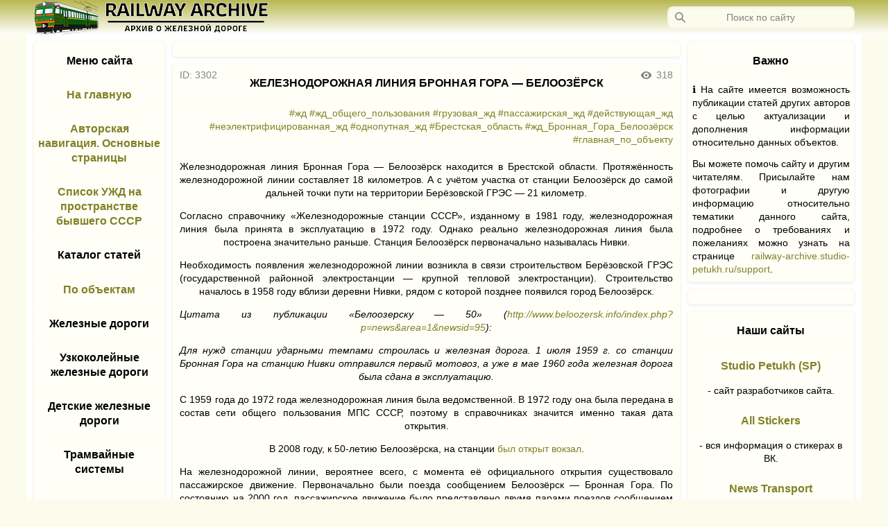

--- FILE ---
content_type: text/html; charset=utf-8
request_url: https://railway-archive.studio-petukh.ru/article?name=15/belooz.html
body_size: 13102
content:
<!DOCTYPE html>
<html>
<head>
			 <link rel='stylesheet' id='stylesheet' href='css/prefers_color_sheme.css'>
		<meta http-equiv='Content-Type' content='text/html; charset=utf-8'> 
		<link rel='canonical' href='https://railway-archive.studio-petukh.ru/article?name=15/belooz.html' />
				<title>Железнодорожная линия Бронная Гора — Белоозёрск</title>
			<meta name='keywords' content='железная дорога, узкоколейные железные дороги, сайт о железной дороге, ужд, узкоколейки, рельсовый транспорт, жд, железнодорожный транспорт'>
			<meta name='description' content='Железнодорожная линия Бронная Гора — Белоозёрск находится в Брестской области.
Протяжённость железнодорожной линии составляет 18 километров. А с учётом участка от станции Белоозёрск до самой дальней точки пути на территории Берёзовской ГРЭС — 21 километр.'>
			<meta name='title' content='Железнодорожная линия Бронная Гора — Белоозёрск'>
			<meta name='og:title' content='Железнодорожная линия Бронная Гора — Белоозёрск'>
			<meta property='og:site_name' content='Railway Archive'/>
			<link rel='image_src' href='https://railway-archive.studio-petukh.ru/files/components/preview_social_networks.png' />
			<link rel='shortcut icon' href='https://railway-archive.studio-petukh.ru/files/components/favicon.png' type='image/png'>
			<link rel='apple-touch-icon' sizes='57x57' href='https://railway-archive.studio-petukh.ru/files/components/logo_57.png'>
			<link rel='apple-touch-icon' sizes='72x72' href='https://railway-archive.studio-petukh.ru/files/components/logo_72.png'>
			<link rel='apple-touch-icon' sizes='76x76' href='https://railway-archive.studio-petukh.ru/files/components/logo_76.png'>
			<link rel='apple-touch-icon' sizes='114x114' href='https://railway-archive.studio-petukh.ru/files/components/logo_114.png'>
			<link rel='apple-touch-icon' sizes='120x120' href='https://railway-archive.studio-petukh.ru/files/components/logo_120.png'>
			<link rel='apple-touch-icon' sizes='144x144' href='https://railway-archive.studio-petukh.ru/files/components/logo_144.png'>
			<link rel='apple-touch-icon' sizes='152x152' href='https://railway-archive.studio-petukh.ru/files/components/logo_152.png'>
			<link rel='shortcut icon' sizes='196x196' href='https://railway-archive.studio-petukh.ru/files/components/logo_196.png'>
			<link rel='shortcut icon' sizes='128x128' href='https://railway-archive.studio-petukh.ru/files/components/logo_128.png'>
			<link rel='shortcut icon' sizes='96x96' href='https://railway-archive.studio-petukh.ru/files/components/logo_96.png'>
			<link rel='shortcut icon' sizes='72x72' href='https://railway-archive.studio-petukh.ru/files/components/logo_72.png'>
			<link rel='shortcut icon' sizes='48x48' href='https://railway-archive.studio-petukh.ru/files/components/logo_48.png'>
			<link rel='shortcut icon' sizes='32x32' href='https://railway-archive.studio-petukh.ru/files/components/logo_32.png'>
			<link rel='shortcut icon' sizes='16x16' href='https://railway-archive.studio-petukh.ru/files/components/logo_16.png'>
		<meta property='og:url' content="https://railway-archive.studio-petukh.ru/"/> 
<meta property='og:image:width' content='1200'/>
<meta property='og:image:height' content='630'/>
<meta name='viewport' content='width=device-width,user-scalable=yes'>
<script src='https://code.jquery.com/jquery-3.6.3.min.js'></script>
<script type="text/javascript">
window.jQuery || document.write('<script type="text/javascript" src="js/jquery-3.6.3.min.js"><\/script>');
</script>
<!-- Yandex.RTB -->
<script>window.yaContextCb=window.yaContextCb||[]</script>
<script src="https://yandex.ru/ads/system/context.js" async></script>
<!-- Yandex.RTB R-A-1402182-7 -->
<script>window.yaContextCb.push(()=>{
  Ya.Context.AdvManager.render({
    type: 'fullscreen',    
    platform: 'touch',
    blockId: 'R-A-1402182-7'
  })
})</script>
<!-- Yandex.RTB R-A-1402182-5 -->
<script>window.yaContextCb.push(()=>{
  Ya.Context.AdvManager.render({
    type: 'floorAd',
    blockId: 'R-A-1402182-5'
  })
})</script>
</head>
<body>
	<header>
	<div class='header flex_wrap_center'>
		<div class='header_menu' style='display: flex; flex-wrap: wrap; justify-content: space-between;'>
			<div class="button_left_sidebar left_menu" role="button"></div>			<div class='header_logo'></div>
			
			<div class='header_empty_space'></div>
			<form class='search_form' method="get" action="index" role="search" aria-label="Поиск по сайту" id='search_form'>
				<input class="search_input" title='Поможет найти всё, что есть на сайте, но это не точно' tabindex="2" placeholder='Поиск по сайту' autocomplete="off" autocorrect="off" autocapitalize="off" spellcheck="false" aria-autocomplete="list" aria-label="Запрос" maxlength="255" size='100' name="search" id="search" onchange='saving_a_search_query(this.value)' enterkeyhint="search">
				<div class='search_preview' id='search_preview'></div>
			</form>
			<div class="button_right_sidebar right_menu" role="button"></div>		</div>
	</div>
	<script>
	if (sessionStorage.getItem('search_query')!==null){document.getElementById("search").value = sessionStorage.getItem('search_query');}
	function saving_a_search_query(value){sessionStorage.setItem('search_query', value);}
	$(window).resize(function () {
				if (window.matchMedia('(min-width: 640px)').matches) {
					$('#search').removeClass('search_input_show').addClass('search_input');
					$('#search_form').removeClass('search_form_show').addClass('search_form');
					$('#search_preview').removeClass('close_menu').removeClass('close_menu_position').addClass('search_preview');
				}
				});
	$(function() {
				  $('#search_preview').click(function() {
					var first_class = $('#search_preview').attr('class').split(' ')[0];
					if (first_class == 'search_preview') {
						$('.search_input').toggleClass('search_input_show search_input');
						$('.search_form').toggleClass('search_form_show search_form');
						$('.search_preview').toggleClass('close_menu close_menu_position search_preview');
					}
					else {
						$('#search').removeClass('search_input_show').addClass('search_input');
						$('#search_form').removeClass('search_form_show').addClass('search_form');
						$('#search_preview').removeClass('close_menu').removeClass('close_menu_position').addClass('search_preview');
					}
				  });
				});
	</script>
	<!--<div class='header_added text_mess' style='width: calc(100% - 20px); height: auto; padding: 5px 10px;'><b>Добавлена более удобная навигация по сайту через привязку по тегам. Восстановлен и заменён ряд материалов. <a class='link_page' href='news#2024-05-01'>Подробнее</a></b></div>-->
</header>	<div class='content_body'>
		<div class='wrapper' style='display: flex; flex-wrap: wrap; justify-content: center; align-items: top; align-content: top;'>
							<div class='left_sidebar'><div class='theiaStickySidebar'>
					<nav><div class='tile left_tile'>
	<div class='border_bottom padding_side_columns_top'><h2 class='title_page' title='Это меню сайта'>Меню сайта</h2></div>
	<div class='padding_side_columns border_bottom'><h3 style='margin: 0px;'><a class='title_page_lnk' href='index' title='Возврат на главную страницу сайта'>На главную</a></h3></div>
	<div class='padding_side_columns border_bottom'><h3 style='margin: 0px;'><a class='title_page_lnk' href='article?name=photo.html' title='Нажми чтобы перейти к списку основных страниц сайта'>Авторская навигация. Основные страницы</a></h3></div>
	<div class='padding_side_columns'><h3 style='margin: 0px;'><a class='title_page_lnk' href='article?name=ujd_ob.html' title='Нажми чтобы перейти к списку основных страниц сайта'>Список УЖД на пространстве бывшего СССР</a></h3></div>
	<ul id="menu_list">
	<li class='border_top padding_side_columns'>
		<h3 class='title_page' style='cursor: pointer;' title='Нажми, чтобы развернуть данный каталог'>Каталог статей</h3>
		<ul style='display: none;'>
		<li class='padding_side_columns text_cropping'><a class='title_page_lnk' href='index?type_article=all' title='Нажми и выведет все статьи на сайте'>Все статьи</a></li>
		<li class='padding_side_columns text_cropping'><a class='link_page' href='index?type_article=01' title='Нажми и выведет все статьи из 01 каталога'>01 каталог</a></li>
		<li class='padding_side_columns text_cropping'><a class='link_page' href='index?type_article=02' title='Нажми и выведет все статьи из 02 каталога'>02 каталог</a></li>
		<li class='padding_side_columns text_cropping'><a class='link_page' href='index?type_article=03' title='Нажми и выведет все статьи из 03 каталога'>03 каталог</a></li>
		<li class='padding_side_columns text_cropping'><a class='link_page' href='index?type_article=04' title='Нажми и выведет все статьи из 04 каталога'>04 каталог</a></li>
		<li class='padding_side_columns text_cropping'><a class='link_page' href='index?type_article=05' title='Нажми и выведет все статьи из 05 каталога'>05 каталог</a></li>
		<li class='padding_side_columns text_cropping'><a class='link_page' href='index?type_article=06' title='Нажми и выведет все статьи из 06 каталога'>06 каталог</a></li>
		<li class='padding_side_columns text_cropping'><a class='link_page' href='index?type_article=07' title='Нажми и выведет все статьи из 07 каталога'>07 каталог</a></li>
		<li class='padding_side_columns text_cropping'><a class='link_page' href='index?type_article=08' title='Нажми и выведет все статьи из 08 каталога'>08 каталог</a></li>
		<li class='padding_side_columns text_cropping'><a class='link_page' href='index?type_article=09' title='Нажми и выведет все статьи из 09 каталога'>09 каталог</a></li>
		<li class='padding_side_columns text_cropping'><a class='link_page' href='index?type_article=10' title='Нажми и выведет все статьи из 10 каталога'>10 каталог</a></li>
		<li class='padding_side_columns text_cropping'><a class='link_page' href='index?type_article=11' title='Нажми и выведет все статьи из 11 каталога'>11 каталог</a></li>
		<li class='padding_side_columns text_cropping'><a class='link_page' href='index?type_article=12' title='Нажми и выведет все статьи из 12 каталога'>12 каталог</a></li>
		<li class='padding_side_columns text_cropping'><a class='link_page' href='index?type_article=13' title='Нажми и выведет все статьи из 13 каталога'>13 каталог</a></li>
		<li class='padding_side_columns text_cropping'><a class='link_page' href='index?type_article=14' title='Нажми и выведет все статьи из 14 каталога'>14 каталог</a></li>
		<li class='padding_side_columns text_cropping'><a class='link_page' href='index?type_article=15' title='Нажми и выведет все статьи из 15 каталога'>15 каталог</a></li>
		<li class='padding_side_columns text_cropping'><a class='link_page' href='index?type_article=16' title='Нажми и выведет все статьи из 16 каталога'>16 каталог</a></li>
		<li class='padding_side_columns text_cropping'><a class='link_page' href='index?type_article=17' title='Нажми и выведет все статьи из 17 каталога'>17 каталог</a></li>
		<li class='padding_side_columns text_cropping'><a class='link_page' href='index?type_article=18' title='Нажми и выведет все статьи из 18 каталога'>18 каталог</a></li>
		<li class='padding_side_columns text_cropping'><a class='link_page' href='index?type_article=19' title='Нажми и выведет все статьи из 19 каталога'>19 каталог</a></li>
		<li class='padding_side_columns text_cropping'><a class='link_page' href='index?type_article=20' title='Нажми и выведет все статьи из 20 каталога'>20 каталог</a></li>
		<li class='padding_side_columns text_cropping'><a class='link_page' href='index?type_article=21' title='Нажми и выведет все статьи из 21 каталога'>21 каталог</a></li>
		<li class='padding_side_columns text_cropping'><a class='link_page' href='index?type_article=22' title='Нажми и выведет все статьи из 22 каталога'>22 каталог</a></li>
		<li class='padding_side_columns text_cropping'><a class='link_page' href='index?type_article=23' title='Нажми и выведет все статьи из 23 каталога'>23 каталог</a></li>
		<li class='padding_side_columns text_cropping'><a class='link_page' href='index?type_article=24' title='Нажми и выведет все статьи из 24 каталога'>24 каталог</a></li>
		<li class='padding_side_columns text_cropping'><a class='link_page' href='index?type_article=25' title='Нажми и выведет все статьи из 25 каталога'>25 каталог</a></li>
		<li class='padding_side_columns text_cropping'><a class='link_page' href='index?type_article=26' title='Нажми и выведет все статьи из 26 каталога'>26 каталог</a></li>
		<li class='padding_side_columns text_cropping'><a class='link_page' href='index?type_article=27' title='Нажми и выведет все статьи из 27 каталога'>27 каталог</a></li>
		<li class='padding_side_columns text_cropping'><a class='link_page' href='index?type_article=28' title='Нажми и выведет все статьи из 28 каталога'>28 каталог</a></li>
		<li class='padding_side_columns text_cropping'><a class='link_page' href='index?type_article=29' title='Нажми и выведет все статьи из 29 каталога'>29 каталог</a></li>
		<li class='padding_side_columns text_cropping'><a class='link_page' href='index?type_article=30' title='Нажми и выведет все статьи из 30 каталога'>30 каталог</a></li>
		<li class='padding_side_columns text_cropping'><a class='link_page' href='index?type_article=dop' title='Нажми и выведет все дополнительные статьи включая авторские поездки'>Дополнительные страницы</a></li>
		<li class='padding_side_columns text_cropping'><a class='link_page' href='index?type_article=knigisb' title='Нажми и выведет все статьи из категории авторские книги'>Авторские книги</a></li>
		<li class='padding_side_columns_bottom text_cropping'><a class='link_page' href='index?type_article=other' title='Нажми и выведет все статьи на другую тематику'>Другие</a></li>
		</ul>
	</li>
	<li class='border_top padding_side_columns'><h3 style='margin: 0px;'><a class='title_page_lnk' href='index?search=%23главная_по_объекту' title='Нажми и выведет все главные статьи по объектам'>По объектам</a></h3><ul style='display: none;'></ul></li>
	<li class='border_top padding_side_columns'>
		<h3 class='title_page' style='cursor: pointer;' title='Нажми, чтобы развернуть каталог по ужд'>Железные дороги</h3>
		<ul style='display: none;'>
		<li class='padding_side_columns text_cropping'><a class='title_page_lnk' href='index?search=%23жд' title='Нажми и выведет все статьи по железным дорогам'>Все жд</a></li>
		<li class='padding_side_columns text_cropping'><a class='link_page' href='index?search=%23действующая_жд' title='Нажми и выведет все статьи о действующих жд'>Действующие жд</a></li>
		<li class='padding_side_columns text_cropping'><a class='link_page' href='index?search=%23закрытая_жд' title='Нажми и выведет все статьи о закрытых жд'>Закрытые жд</a></li>
		<li class='padding_side_columns text_cropping'><a class='link_page' href='index?search=%23ликвидированная_жд' title='Нажми и выведет все статьи о ликвидированных жд'>Ликвидированные жд</a></li>
		<li class='padding_side_columns text_cropping'><a class='link_page' href='index?search=%23состояние_жд_неизвестно' title='Нажми и выведет все статьи об жд, состояние которых неизвестно'>Жд с неизвестным состоянием</a></li>
		<li class='padding_side_columns text_cropping'><a class='link_page' href='index?search=%23ведомственная_жд' title='Нажми и выведет все статьи о ведомственных жд'>Ведомственные жд</a></li>
		<li class='padding_side_columns text_cropping'><a class='link_page' href='index?search=%23грузовая_жд' title='Нажми и выведет все статьи о грузовых жд'>Грузовые жд</a></li>
		<li class='padding_side_columns text_cropping'><a class='link_page' href='index?search=%23бывшая_грузовая_жд' title='Нажми и выведет все статьи о бывших грузовых жд'>Бывшие грузовые жд</a></li>
		<li class='padding_side_columns text_cropping'><a class='link_page' href='index?search=%23магистральная_жд' title='Нажми и выведет все статьи о магистральных жд'>Магистральные жд</a></li>
		<li class='padding_side_columns text_cropping'><a class='link_page' href='index?search=%23малодеятельная_жд' title='Нажми и выведет все статьи о малодеятельных жд'>Малодеятельные жд</a></li>
		<li class='padding_side_columns text_cropping'><a class='link_page' href='index?search=%23жд_общего_пользования' title='Нажми и выведет все статьи о жд общего пользования'>Жд общего пользования</a></li>
		<li class='padding_side_columns text_cropping'><a class='link_page' href='index?search=%23однопутная_жд' title='Нажми и выведет все статьи об однопутных жд'>Однопутные жд</a></li>
		<li class='padding_side_columns text_cropping'><a class='link_page' href='index?search=%23пассажирская_жд' title='Нажми и выведет все статьи о пассажирских жд'>Пассажирские жд</a></li>
		<li class='padding_side_columns text_cropping'><a class='link_page' href='index?search=%23бывшая_пассажирская_жд' title='Нажми и выведет все статьи о бывших пассажирских жд'>Бывшие пассажирские жд</a></li>
		<li class='padding_side_columns text_cropping'><a class='link_page' href='index?search=%23пионерочная_жд' title='Нажми и выведет все статьи о пионерочных жд'>Пионерочные жд</a></li>
		<li class='padding_side_columns text_cropping'><a class='link_page' href='index?search=%23пригородная_жд' title='Нажми и выведет все статьи о пригородных жд'>Пригородные жд</a></li>
		<li class='padding_side_columns text_cropping'><a class='link_page' href='index?search=%23электрифицированная_жд' title='Нажми и выведет все статьи об электрифицированных жд'>Электрифицированные жд</a></li>
		<li class='padding_side_columns text_cropping'><a class='link_page' href='index?search=%23бывшая_электрифицированная_жд' title='Нажми и выведет все статьи о бывших электрифицированных жд'>Бывшие электрифицированные жд</a></li>
		<li class='padding_side_columns_bottom text_cropping'><a class='link_page' href='index?search=%23неэлектрифицированная_жд' title='Нажми и выведет все статьи о неэлектрифицированных жд'>Неэлектрифицированные жд</a></li>
		</ul>
	</li>
	<li class='border_top padding_side_columns'>
		<h3 class='title_page' style='cursor: pointer;' title='Нажми, чтобы развернуть каталог по ужд'>Узкоколейные железные дороги</h3>
		<ul style='display: none;'>
		<li class='padding_side_columns text_cropping'><a class='title_page_lnk' href='index?search=%23ужд' title='Нажми и выведет все статьи по узкоколейным железным дорогам'>Все ужд</a></li>
		<li class='padding_side_columns text_cropping'><a class='link_page' href='index?search=%23действующая_ужд' title='Нажми и выведет все статьи о действующих ужд'>Действующие ужд</a></li>
		<li class='padding_side_columns text_cropping'><a class='link_page' href='index?search=%23закрытая_ужд' title='Нажми и выведет все статьи о закрытых ужд'>Закрытые ужд</a></li>
		<li class='padding_side_columns text_cropping'><a class='link_page' href='index?search=%23ликвидированная_ужд' title='Нажми и выведет все статьи о ликвидированных ужд'>Ликвидированные ужд</a></li>
		<li class='padding_side_columns text_cropping'><a class='link_page' href='index?search=%23временная_ужд' title='Нажми и выведет все статьи о временных ужд'>Временные ужд</a></li>
		<li class='padding_side_columns text_cropping'><a class='link_page' href='index?search=%23состояние_ужд_неизвестно' title='Нажми и выведет все статьи об ужд, состояние которых неизвестно'>Ужд с неизвестным состоянием</a></li>
		<li class='padding_side_columns text_cropping'><a class='link_page' href='index?search=%23внутризаводская_ужд' title='Нажми и выведет все статьи о внутризаводских ужд'>Внутризаводские ужд</a></li>
		<li class='padding_side_columns text_cropping'><a class='link_page' href='index?search=%23грузовая_ужд' title='Нажми и выведет все статьи о грузовых ужд'>Грузовые ужд</a></li>
		<li class='padding_side_columns text_cropping'><a class='link_page' href='index?search=%23заводская_ужд' title='Нажми и выведет все статьи о заводских ужд'>Заводские ужд</a></li>
		<li class='padding_side_columns text_cropping'><a class='link_page' href='index?search=%23лесовозная_ужд' title='Нажми и выведет все статьи о лесовозных ужд'>Лесовозные ужд</a></li>
		<li class='padding_side_columns text_cropping'><a class='link_page' href='index?search=%23бывшая_лесовозная_ужд' title='Нажми и выведет все статьи о бывших лесовозных ужд'>Бывшие лесовозные ужд</a></li>
		<li class='padding_side_columns text_cropping'><a class='link_page' href='index?search=%23музейная_ужд' title='Нажми и выведет все статьи о музейных ужд'>Музейные ужд</a></li>
		<li class='padding_side_columns text_cropping'><a class='link_page' href='index?search=%23пассажирская_ужд' title='Нажми и выведет все статьи о пассажирских ужд'>Пассажирские ужд</a></li>
		<li class='padding_side_columns text_cropping'><a class='link_page' href='index?search=%23бывшая_пассажирская_ужд' title='Нажми и выведет все статьи о бывших пассажирских ужд'>Бывшие пассажирские ужд</a></li>
		<li class='padding_side_columns text_cropping'><a class='link_page' href='index?search=%23пионерочная_ужд' title='Нажми и выведет все статьи о пионерочных ужд'>Пионерочные ужд</a></li>
		<li class='padding_side_columns text_cropping'><a class='link_page' href='index?search=%23рудовозная_ужд' title='Нажми и выведет все статьи о рудовозных ужд'>Рудовозные ужд</a></li>
		<li class='padding_side_columns text_cropping'><a class='link_page' href='index?search=%23торфовозная_ужд' title='Нажми и выведет все статьи о торфовозных ужд'>Торфовозные ужд</a></li>
		<li class='padding_side_columns text_cropping'><a class='link_page' href='index?search=%23бывшая_торфовозная_ужд' title='Нажми и выведет все статьи о бывших торфовозных ужд'>Бывшие торфовозные ужд</a></li>
		<li class='padding_side_columns text_cropping'><a class='link_page' href='index?search=%23электрифицированная_ужд' title='Нажми и выведет все статьи об электрифицированных ужд'>Электрифицированные ужд</a></li>
		<li class='padding_side_columns_bottom text_cropping'><a class='link_page' href='index?search=%23бывшая_электрифицированная_ужд' title='Нажми и выведет все статьи о бывших электрифицированных ужд'>Бывшие электрифицированные ужд</a></li>
		</ul>
	</li>
	<li class='border_top padding_side_columns'>
		<h3 class='title_page' style='cursor: pointer;' title='Нажми, чтобы развернуть каталог по ужд'>Детские железные дороги</h3>
		<ul style='display: none;'>
		<li class='padding_side_columns text_cropping'><a class='title_page_lnk' href='index?search=%23джд' title='Нажми и выведет все статьи по детским железным дорогам'>Все джд</a></li>
		<li class='padding_side_columns text_cropping'><a class='link_page' href='index?search=%23действующая_джд' title='Нажми и выведет все статьи о действующих джд'>Действующие джд</a></li>
		<li class='padding_side_columns text_cropping'><a class='link_page' href='index?search=%23закрытая_джд' title='Нажми и выведет все статьи о закрытых джд'>Закрытые джд</a></li>
		<li class='padding_side_columns_bottom text_cropping'><a class='link_page' href='index?search=%23ликвидированная_джд' title='Нажми и выведет все статьи о ликвидированных джд'>Ликвидированные джд</a></li>
		</ul>
	</li>
	<li class='border_top padding_side_columns'>
		<h3 class='title_page' style='cursor: pointer;' title='Нажми, чтобы развернуть каталог по ужд'>Трамвайные системы</h3>
		<ul style='display: none;'>
		<li class='padding_side_columns text_cropping'><a class='title_page_lnk' href='index?search=%23трамвай' title='Нажми и выведет все статьи о трамвайных системах'>Все трамвайные системы</a></li>
		<li class='padding_side_columns text_cropping'><a class='link_page' href='index?search=%23действующий_трамвай' title='Нажми и выведет все статьи о дейстующих трамвайных системах'>Действующие трамвайные системы</a></li>
		<li class='padding_side_columns_bottom text_cropping'><a class='link_page' href='index?search=%23закрытый_трамвай' title='Нажми и выведет все статьи о закрытых трамвайных системах'>Закрытые трамвайные системы</a></li>
		</ul>
	</li>
	<li class='border_top padding_side_columns'><h3 style='margin: 0px;'><a class='title_page_lnk' href='index?search=%23метрополитен' title='Нажми и выведет все статьи о метрополитенах'>Метрополитены</a></h3><ul style='display: none;'></ul></li>
	<li class='border_top padding_side_columns'>
		<h3 class='title_page' style='cursor: pointer;' title='Нажми, чтобы развернуть каталог по ужд'>Прочее</h3>
		<ul style='display: none;'>
		<li class='padding_side_columns text_cropping'><a class='link_page' href='index?search=%23авторская_книга' title='Нажми и выведет все статьи об авторских книгах'>Авторские книги</a></li>
		<li class='padding_side_columns text_cropping'><a class='link_page' href='index?search=%23билеты' title='Нажми и выведет все статьи, посвящённые билетам'>Билеты</a></li>
		<li class='padding_side_columns text_cropping'><a class='link_page' href='index?search=%23главная_по_сайту' title='Нажми и выведет все главные статьи по сайту'>Главные по сайту</a></li>
		<li class='padding_side_columns text_cropping'><a class='link_page' href='index?search=%23графики_движения' title='Нажми и выведет все статьи с графиками движения'>Графики движения</a></li>
		<li class='padding_side_columns text_cropping'><a class='link_page' href='index?search=%23документы' title='Нажми и выведет все статьи с документами'>Документы</a></li>
		<li class='padding_side_columns text_cropping'><a class='link_page' href='index?search=%23дополнительные_страницы' title='Нажми и выведет все дополнительные страницы'>Дополнительные страницы</a></li>
		<li class='padding_side_columns text_cropping'><a class='link_page' href='index?search=%23исторические_фото' title='Нажми и выведет все статьи с историческими фотографиями'>Исторические фотографии</a></li>
		<li class='padding_side_columns text_cropping'><a class='link_page' href='index?search=%23история' title='Нажми и выведет все статьи, посвящённые истории объектов'>История объектов</a></li>
		<li class='padding_side_columns text_cropping'><a class='link_page' href='index?search=%23книга' title='Нажми и выведет все статьи с книгами'>Книги</a></li>
		<li class='padding_side_columns text_cropping'><a class='link_page' href='index?search=%23общие_сведения' title='Нажми и выведет все статьи, содержащие общие сведения по объектам'>Общие сведения</a></li>
		<li class='padding_side_columns text_cropping'><a class='link_page' href='index?search=%23отдельные_материалы' title='Нажми и выведет все статьи, содержащие отдельные материалы'>Отдельные материалы</a></li>
		<li class='padding_side_columns text_cropping'><a class='link_page' href='index?search=%23отдельные_фотографии' title='Нажми и выведет все статьи, содержащие отдельные фотографии'>Отдельные фотографии</a></li>
		<li class='padding_side_columns text_cropping'><a class='link_page' href='index?search=%23поездка' title='Нажми и выведет все статьи, посвящённые поездкам'>Поездки</a></li>
		<li class='padding_side_columns text_cropping'><a class='link_page' href='index?search=%23прочее' title='Нажми и выведет все статьи, содержащие прочие материалы по объектам'>Прочее</a></li>
		<li class='padding_side_columns text_cropping'><a class='link_page' href='index?search=%23разное' title='Нажми и выведет все статьи с разными материалами об объектах'>Разное об объектах</a></li>
		<li class='padding_side_columns text_cropping'><a class='link_page' href='index?search=%23расписание' title='Нажми и выведет все статьи, содержащие расписания'>Расписания</a></li>
		<li class='padding_side_columns text_cropping'><a class='link_page' href='index?search=%23схемы' title='Нажми и выведет все статьи, посвящённые схемам'>Схемы</a></li>
		<li class='padding_side_columns text_cropping'><a class='link_page' href='index?search=%23топографические_карты' title='Нажми и выведет все статьи по топографическим картам'>Топографические карты</a></li>
		<li class='padding_side_columns_bottom text_cropping'><a class='link_page' href='index?search=%23упоминания_в_сми' title='Нажми и выведет все статьи с упоминаниями в сми'>Упоминания в сми</a></li>
		</ul>
	</li>
	<li class='border_top padding_side_columns'>
		<h3 class='title_page' style='cursor: pointer;' title='Нажми, чтобы развернуть каталог по ужд'>По регионам</h3>
		<ul style='display: none;'>
		<li class='padding_side_columns text_cropping'><a class='link_page' href='index?search=%23республика_Абхазия' title='Нажми и выведет все статьи о статьи о данном регионе'>Республика Абхазия</a></li>
		<li class='padding_side_columns text_cropping'><a class='link_page' href='index?search=%23республика_Адыгея' title='Нажми и выведет все статьи о данном регионе'>Республика Адыгея</a></li>
		<li class='padding_side_columns text_cropping'><a class='link_page' href='index?search=%23Азербайджанская_республика' title='Нажми и выведет все статьи о статьи о данном регионе'>Азербайджанская республика</a></li>
		<li class='padding_side_columns text_cropping'><a class='link_page' href='index?search=%23Акмолинская_область' title='Нажми и выведет все статьи о данном регионе'>Акмолинская область и Астана</a></li>
		<li class='padding_side_columns text_cropping'><a class='link_page' href='index?search=%23Актюбинская_область' title='Нажми и выведет все статьи о данном регионе'>Актюбинская область</a></li>
		<li class='padding_side_columns text_cropping'><a class='link_page' href='index?search=%23Алма-Атинская_область' title='Нажми и выведет все статьи о данном регионе'>Алма-Атинская область и Алма-Ата</a></li>
		<li class='padding_side_columns text_cropping'><a class='link_page' href='index?search=%23республика_Алтай' title='Нажми и выведет все статьи о статьи о данном регионе'>Республика Алтай</a></li>
		<li class='padding_side_columns text_cropping'><a class='link_page' href='index?search=%23Алтайский_край' title='Нажми и выведет все статьи о статьи о данном регионе'>Алтайский край</a></li>
		<li class='padding_side_columns text_cropping'><a class='link_page' href='index?search=%23Амурская_область' title='Нажми и выведет все статьи о статьи о данном регионе'>Амурская область</a></li>
		<li class='padding_side_columns text_cropping'><a class='link_page' href='index?search=%23Андижанская_область' title='Нажми и выведет все статьи о данном регионе'>Андижанская область</a></li>
		<li class='padding_side_columns text_cropping'><a class='link_page' href='index?search=%23республика_Армения' title='Нажми и выведет все статьи о статьи о данном регионе'>Республика Армения</a></li>
		<li class='padding_side_columns text_cropping'><a class='link_page' href='index?search=%23Архангельская_область' title='Нажми и выведет все статьи о статьи о данном регионе'>Архангельская область</a></li>
		<li class='padding_side_columns text_cropping'><a class='link_page' href='index?search=%23Астраханская_область' title='Нажми и выведет все статьи о статьи о данном регионе'>Астраханская область</a></li>
		<li class='padding_side_columns text_cropping'><a class='link_page' href='index?search=%23Атырауская_область' title='Нажми и выведет все статьи о статьи о данном регионе'>Атырауская область</a></li>
		<li class='padding_side_columns text_cropping'><a class='link_page' href='index?search=%23Ашхабадская_область' title='Нажми и выведет все статьи о статьи о данном регионе'>Ашхабадская область</a></li>
		<li class='padding_side_columns text_cropping'><a class='link_page' href='index?search=%23Баткенская_область' title='Нажми и выведет все статьи о статьи о данном регионе'>Баткенская область</a></li>
		<li class='padding_side_columns text_cropping'><a class='link_page' href='index?search=%23республика_Башкортостан' title='Нажми и выведет все статьи о статьи о данном регионе'>Республика_Башкортостан</a></li>
		<li class='padding_side_columns text_cropping'><a class='link_page' href='index?search=%23Белгородская_область' title='Нажми и выведет все статьи о статьи о данном регионе'>Белгородская область</a></li>
		<li class='padding_side_columns text_cropping'><a class='link_page' href='index?search=%23Брестская_область' title='Нажми и выведет все статьи о статьи о данном регионе'>Брестская область</a></li>
		<li class='padding_side_columns text_cropping'><a class='link_page' href='index?search=%23Брянская_область' title='Нажми и выведет все статьи о статьи о данном регионе'>Брянская область</a></li>
		<li class='padding_side_columns text_cropping'><a class='link_page' href='index?search=%23республика_Бурятия' title='Нажми и выведет все статьи о статьи о данном регионе'>Республика Бурятия</a></li>
		<li class='padding_side_columns text_cropping'><a class='link_page' href='index?search=%23Бухарская_область' title='Нажми и выведет все статьи о статьи о данном регионе'>Бухарская область</a></li>
		<li class='padding_side_columns text_cropping'><a class='link_page' href='index?search=%23Винницкая_область' title='Нажми и выведет все статьи о статьи о данном регионе'>Винницкая область</a></li>
		<li class='padding_side_columns text_cropping'><a class='link_page' href='index?search=%23Витебская_область' title='Нажми и выведет все статьи о статьи о данном регионе'>Витебская область</a></li>
		<li class='padding_side_columns text_cropping'><a class='link_page' href='index?search=%23Владимирская_область' title='Нажми и выведет все статьи о статьи о данном регионе'>Владимирская область</a></li>
		<li class='padding_side_columns text_cropping'><a class='link_page' href='index?search=%23Волгоградская_область' title='Нажми и выведет все статьи о статьи о данном регионе'>Волгоградская область</a></li>
		<li class='padding_side_columns text_cropping'><a class='link_page' href='index?search=%23Вологодская_область' title='Нажми и выведет все статьи о статьи о данном регионе'>Вологодская область</a></li>
		<li class='padding_side_columns text_cropping'><a class='link_page' href='index?search=%23Волынская_область' title='Нажми и выведет все статьи о статьи о данном регионе'>Волынская область</a></li>
		<li class='padding_side_columns text_cropping'><a class='link_page' href='index?search=%23Воронежская_область' title='Нажми и выведет все статьи о статьи о данном регионе'>Воронежская область</a></li>
		<li class='padding_side_columns text_cropping'><a class='link_page' href='index?search=%23Восточно-Казахстанская_область' title='Нажми и выведет все статьи о данном регионе'>Восточно-Казахстанская область</a></li>
		<li class='padding_side_columns text_cropping'><a class='link_page' href='index?search=%23Гомельская_область' title='Нажми и выведет все статьи о статьи о данном регионе'>Гомельская область</a></li>
		<li class='padding_side_columns text_cropping'><a class='link_page' href='index?search=%23Гродненская_область' title='Нажми и выведет все статьи о статьи о данном регионе'>Гродненская область</a></li>
		<li class='padding_side_columns text_cropping'><a class='link_page' href='index?search=%23республика_Грузия' title='Нажми и выведет все статьи о статьи о данном регионе'>Республика Грузия</a></li>
		<li class='padding_side_columns text_cropping'><a class='link_page' href='index?search=%23республика_Дагестан' title='Нажми и выведет все статьи о статьи о данном регионе'>Республика Дагестан</a></li>
		<li class='padding_side_columns text_cropping'><a class='link_page' href='index?search=%23Джалал-Абадская_область' title='Нажми и выведет все статьи о статьи о данном регионе'>Джалал-Абадская область</a></li>
		<li class='padding_side_columns text_cropping'><a class='link_page' href='index?search=%23Джизакская_область' title='Нажми и выведет все статьи о данном регионе'>Джизакская область</a></li>
		<li class='padding_side_columns text_cropping'><a class='link_page' href='index?search=%23Днепропетровская_область' title='Нажми и выведет все статьи о статьи о данном регионе'>Днепропетровская область</a></li>
		<li class='padding_side_columns text_cropping'><a class='link_page' href='index?search=%23Донецкая_область' title='Нажми и выведет все статьи о статьи о данном регионе'>Донецкая область | ДНР</a></li>
		<li class='padding_side_columns text_cropping'><a class='link_page' href='index?search=%23Еврейская_автономная_область' title='Нажми и выведет все статьи о статьи о данном регионе'>Еврейская автономная область</a></li>
		<li class='padding_side_columns text_cropping'><a class='link_page' href='index?search=%23Жамбылская_область' title='Нажми и выведет все статьи о данном регионе'>Жамбылская область</a></li>
		<li class='padding_side_columns text_cropping'><a class='link_page' href='index?search=%23Житомирская_область' title='Нажми и выведет все статьи о статьи о данном регионе'>Житомирская область</a></li>
		<li class='padding_side_columns text_cropping'><a class='link_page' href='index?search=%23Забайкальский_край' title='Нажми и выведет все статьи о статьи о данном регионе'>Забайкальский край</a></li>
		<li class='padding_side_columns text_cropping'><a class='link_page' href='index?search=%23Закарпатская_область' title='Нажми и выведет все статьи о статьи о данном регионе'>Закарпатская область</a></li>
		<li class='padding_side_columns text_cropping'><a class='link_page' href='index?search=%23Запорожская_область' title='Нажми и выведет все статьи о статьи о данном регионе'>Запорожская область</a></li>
		<li class='padding_side_columns text_cropping'><a class='link_page' href='index?search=%23Ивановская_область' title='Нажми и выведет все статьи о статьи о данном регионе'>Ивановская область</a></li>
		<li class='padding_side_columns text_cropping'><a class='link_page' href='index?search=%23Иваново-Франковская_область' title='Нажми и выведет все статьи о статьи о данном регионе'>Иваново-Франковская область</a></li>
		<li class='padding_side_columns text_cropping'><a class='link_page' href='index?search=%23республика_Ингушетия' title='Нажми и выведет все статьи о статьи о данном регионе'>Республика Ингушетия</a></li>
		<li class='padding_side_columns text_cropping'><a class='link_page' href='index?search=%23Иркутская_область' title='Нажми и выведет все статьи о статьи о данном регионе'>Иркутская область</a></li>
		<li class='padding_side_columns text_cropping'><a class='link_page' href='index?search=%23Иссык-Кульская_область' title='Нажми и выведет все статьи о статьи о данном регионе'>Иссык-Кульская область</a></li>
		<li class='padding_side_columns text_cropping'><a class='link_page' href='index?search=%23Кабардино-Балкарская_республика' title='Нажми и выведет все статьи о статьи о данном регионе'>Кабардино-Балкарская республика</a></li>
		<li class='padding_side_columns text_cropping'><a class='link_page' href='index?search=%23Калининградская_область' title='Нажми и выведет все статьи о статьи о данном регионе'>Калининградская область</a></li>
		<li class='padding_side_columns text_cropping'><a class='link_page' href='index?search=%23республика_Калмыкия' title='Нажми и выведет все статьи о статьи о данном регионе'>Республика Калмыкия</a></li>
		<li class='padding_side_columns text_cropping'><a class='link_page' href='index?search=%23Калужская_область' title='Нажми и выведет все статьи о статьи о данном регионе'>Калужская область</a></li>
		<li class='padding_side_columns text_cropping'><a class='link_page' href='index?search=%23Камчатский_край' title='Нажми и выведет все статьи о статьи о данном регионе'>Камчатский край</a></li>
		<li class='padding_side_columns text_cropping'><a class='link_page' href='index?search=%23Карагандинская_область' title='Нажми и выведет все статьи о данном регионе'>Карагандинская область</a></li>
		<li class='padding_side_columns text_cropping'><a class='link_page' href='index?search=%23Карачаево-Черкесская_республика' title='Нажми и выведет все статьи о статьи о данном регионе'>Карачаево-Черкесская республика</a></li>
		<li class='padding_side_columns text_cropping'><a class='link_page' href='index?search=%23республика_Карелия' title='Нажми и выведет все статьи о статьи о данном регионе'>Республика Карелия</a></li>
		<li class='padding_side_columns text_cropping'><a class='link_page' href='index?search=%23Кемеровская_область' title='Нажми и выведет все статьи о статьи о данном регионе'>Кемеровская область</a></li>
		<li class='padding_side_columns text_cropping'><a class='link_page' href='index?search=%23Киевская_область' title='Нажми и выведет все статьи о статьи о данном регионе'>Киевская область и Киев</a></li>
		<li class='padding_side_columns text_cropping'><a class='link_page' href='index?search=%23Кировоградская_область' title='Нажми и выведет все статьи о статьи о данном регионе'>Кировоградская область</a></li>
		<li class='padding_side_columns text_cropping'><a class='link_page' href='index?search=%23Кировская_область' title='Нажми и выведет все статьи о статьи о данном регионе'>Кировская область</a></li>
		<li class='padding_side_columns text_cropping'><a class='link_page' href='index?search=%23республика_Коми' title='Нажми и выведет все статьи о статьи о данном регионе'>Республика Коми</a></li>
		<li class='padding_side_columns text_cropping'><a class='link_page' href='index?search=%23Костанайская_область' title='Нажми и выведет все статьи о данном регионе'>Костанайская область</a></li>
		<li class='padding_side_columns text_cropping'><a class='link_page' href='index?search=%23Костромская_область' title='Нажми и выведет все статьи о статьи о данном регионе'>Костромская область</a></li>
		<li class='padding_side_columns text_cropping'><a class='link_page' href='index?search=%23Красноводская_область' title='Нажми и выведет все статьи о статьи о данном регионе'>Красноводская область</a></li>
		<li class='padding_side_columns text_cropping'><a class='link_page' href='index?search=%23Краснодарский_край' title='Нажми и выведет все статьи о статьи о данном регионе'>Краснодарский край</a></li>
		<li class='padding_side_columns text_cropping'><a class='link_page' href='index?search=%23Красноярский_край' title='Нажми и выведет все статьи о статьи о данном регионе'>Красноярский край</a></li>
		<li class='padding_side_columns text_cropping'><a class='link_page' href='index?search=%23республика_Крым' title='Нажми и выведет все статьи о статьи о данном регионе'>Республика Крым и Севастополь</a></li>
		<li class='padding_side_columns text_cropping'><a class='link_page' href='index?search=%23Курганская_область' title='Нажми и выведет все статьи о статьи о данном регионе'>Курганская область</a></li>
		<li class='padding_side_columns text_cropping'><a class='link_page' href='index?search=%23Курская_область' title='Нажми и выведет все статьи о статьи о данном регионе'>Курская область</a></li>
		<li class='padding_side_columns text_cropping'><a class='link_page' href='index?search=%23Кызыл-Ординская_область' title='Нажми и выведет все статьи о данном регионе'>Кызыл-Ординская область</a></li>
		<li class='padding_side_columns text_cropping'><a class='link_page' href='index?search=%23Латвийская_республика' title='Нажми и выведет все статьи о статьи о данном регионе'>Латвийская республика</a></li>
		<li class='padding_side_columns text_cropping'><a class='link_page' href='index?search=%23Ленинградская_область' title='Нажми и выведет все статьи о статьи о данном регионе'>Ленинградская область и Санкт-Петербург</a></li>
		<li class='padding_side_columns text_cropping'><a class='link_page' href='index?search=%23Липецкая_область' title='Нажми и выведет все статьи о статьи о данном регионе'>Липецкая область</a></li>
		<li class='padding_side_columns text_cropping'><a class='link_page' href='index?search=%23Литовская_республика' title='Нажми и выведет все статьи о статьи о данном регионе'>Литовская республика</a></li>
		<li class='padding_side_columns text_cropping'><a class='link_page' href='index?search=%23Луганская_область' title='Нажми и выведет все статьи о статьи о данном регионе'>Луганская_область | ЛНР</a></li>
		<li class='padding_side_columns text_cropping'><a class='link_page' href='index?search=%23Львовская_область' title='Нажми и выведет все статьи о статьи о данном регионе'>Львовская_область</a></li>
		<li class='padding_side_columns text_cropping'><a class='link_page' href='index?search=%23Магаданская_область' title='Нажми и выведет все статьи о статьи о данном регионе'>Магаданская область</a></li>
		<li class='padding_side_columns text_cropping'><a class='link_page' href='index?search=%23Мангистауская_область' title='Нажми и выведет все статьи о статьи о данном регионе'>Мангистауская область</a></li>
		<li class='padding_side_columns text_cropping'><a class='link_page' href='index?search=%23республика_Марий_Эл' title='Нажми и выведет все статьи о статьи о данном регионе'>Республика Марий Эл</a></li>
		<li class='padding_side_columns text_cropping'><a class='link_page' href='index?search=%23Минская_область' title='Нажми и выведет все статьи о статьи о данном регионе'>Минская область и Минск</a></li>
		<li class='padding_side_columns text_cropping'><a class='link_page' href='index?search=%23Могилёвская_область' title='Нажми и выведет все статьи о статьи о данном регионе'>Могилёвская область</a></li>
		<li class='padding_side_columns text_cropping'><a class='link_page' href='index?search=%23республика_Мордовия' title='Нажми и выведет все статьи о статьи о данном регионе'>Республика Мордовия</a></li>
		<li class='padding_side_columns text_cropping'><a class='link_page' href='index?search=%23Москва' title='Нажми и выведет все статьи о статьи о данном регионе'>Москва</a></li>
		<li class='padding_side_columns text_cropping'><a class='link_page' href='index?search=%23Московская_область' title='Нажми и выведет все статьи о статьи о данном регионе'>Московская область</a></li>
		<li class='padding_side_columns text_cropping'><a class='link_page' href='index?search=%23Мурманская_область' title='Нажми и выведет все статьи о статьи о данном регионе'>Мурманская область</a></li>
		<li class='padding_side_columns text_cropping'><a class='link_page' href='index?search=%23Навоийская_область' title='Нажми и выведет все статьи о статьи о данном регионе'>Навоийская область</a></li>
		<li class='padding_side_columns text_cropping'><a class='link_page' href='index?search=%23Нарынская_область' title='Нажми и выведет все статьи о статьи о данном регионе'>Нарынская область</a></li>
		<li class='padding_side_columns text_cropping'><a class='link_page' href='index?search=%23Нижегородская_область' title='Нажми и выведет все статьи о статьи о данном регионе'>Нижегородская область</a></li>
		<li class='padding_side_columns text_cropping'><a class='link_page' href='index?search=%23Новгородская_область' title='Нажми и выведет все статьи о статьи о данном регионе'>Новгородская область</a></li>
		<li class='padding_side_columns text_cropping'><a class='link_page' href='index?search=%23Новосибирская_область' title='Нажми и выведет все статьи о статьи о данном регионе'>Новосибирская область</a></li>
		<li class='padding_side_columns text_cropping'><a class='link_page' href='index?search=%23Омская_область' title='Нажми и выведет все статьи о статьи о данном регионе'>Омская область</a></li>
		<li class='padding_side_columns text_cropping'><a class='link_page' href='index?search=%23Оренбургская_область' title='Нажми и выведет все статьи о статьи о данном регионе'>Оренбургская область</a></li>
		<li class='padding_side_columns text_cropping'><a class='link_page' href='index?search=%23Орловская_область' title='Нажми и выведет все статьи о статьи о данном регионе'>Орловская область</a></li>
		<li class='padding_side_columns text_cropping'><a class='link_page' href='index?search=%23Ошская_область' title='Нажми и выведет все статьи о статьи о данном регионе'>Ошская область</a></li>
		<li class='padding_side_columns text_cropping'><a class='link_page' href='index?search=%23Павлодарская_область' title='Нажми и выведет все статьи о данном регионе'>Павлодарская область</a></li>
		<li class='padding_side_columns text_cropping'><a class='link_page' href='index?search=%23Пензенская_область' title='Нажми и выведет все статьи о статьи о данном регионе'>Пензенская_область</a></li>
		<li class='padding_side_columns text_cropping'><a class='link_page' href='index?search=%23Пермский_край' title='Нажми и выведет все статьи о статьи о данном регионе'>Пермский край</a></li>
		<li class='padding_side_columns text_cropping'><a class='link_page' href='index?search=%23Полтавская_область' title='Нажми и выведет все статьи о статьи о данном регионе'>Полтавская область</a></li>
		<li class='padding_side_columns text_cropping'><a class='link_page' href='index?search=%23Приморский_край' title='Нажми и выведет все статьи о статьи о данном регионе'>Приморский край</a></li>
		<li class='padding_side_columns text_cropping'><a class='link_page' href='index?search=%23Псковская_область' title='Нажми и выведет все статьи о статьи о данном регионе'>Псковская область</a></li>
		<li class='padding_side_columns text_cropping'><a class='link_page' href='index?search=%23Ровенская_область' title='Нажми и выведет все статьи о статьи о данном регионе'>Ровенская область</a></li>
		<li class='padding_side_columns text_cropping'><a class='link_page' href='index?search=%23Ростовская_область' title='Нажми и выведет все статьи о статьи о данном регионе'>Ростовская область</a></li>
		<li class='padding_side_columns text_cropping'><a class='link_page' href='index?search=%23Рязанская_область' title='Нажми и выведет все статьи о статьи о данном регионе'>Рязанская область</a></li>
		<li class='padding_side_columns text_cropping'><a class='link_page' href='index?search=%23Самаркандская_область' title='Нажми и выведет все статьи о статьи о данном регионе'>Самаркандская область</a></li>
		<li class='padding_side_columns text_cropping'><a class='link_page' href='index?search=%23Самарская_область' title='Нажми и выведет все статьи о статьи о данном регионе'>Самарская область</a></li>
		<li class='padding_side_columns text_cropping'><a class='link_page' href='index?search=%23Саратовская_область' title='Нажми и выведет все статьи о статьи о данном регионе'>Саратовская область</a></li>
		<li class='padding_side_columns text_cropping'><a class='link_page' href='index?search=%23республика_Саха' title='Нажми и выведет все статьи о статьи о данном регионе'>Республика_Саха</a></li>
		<li class='padding_side_columns text_cropping'><a class='link_page' href='index?search=%23Сахалинская_область' title='Нажми и выведет все статьи о статьи о данном регионе'>Сахалинская область</a></li>
		<li class='padding_side_columns text_cropping'><a class='link_page' href='index?search=%23Свердловская_область' title='Нажми и выведет все статьи о статьи о данном регионе'>Свердловская область</a></li>
		<li class='padding_side_columns text_cropping'><a class='link_page' href='index?search=%23республика_Северная_Осетия' title='Нажми и выведет все статьи о статьи о данном регионе'>Республика Северная Осетия</a></li>
		<li class='padding_side_columns text_cropping'><a class='link_page' href='index?search=%23Северо-Казахстанская_область' title='Нажми и выведет все статьи о данном регионе'>Северо-Казахстанская область</a></li>
		<li class='padding_side_columns text_cropping'><a class='link_page' href='index?search=%23Смоленская_область' title='Нажми и выведет все статьи о статьи о данном регионе'>Смоленская область</a></li>
		<li class='padding_side_columns text_cropping'><a class='link_page' href='index?search=%23Согдийская_область' title='Нажми и выведет все статьи о статьи о данном регионе'>Согдийская область</a></li>
		<li class='padding_side_columns text_cropping'><a class='link_page' href='index?search=%23Ставропольский_край' title='Нажми и выведет все статьи о статьи о данном регионе'>Ставропольский край</a></li>
		<li class='padding_side_columns text_cropping'><a class='link_page' href='index?search=%23Сумская_область' title='Нажми и выведет все статьи о статьи о данном регионе'>Сумская область</a></li>
		<li class='padding_side_columns text_cropping'><a class='link_page' href='index?search=%23Сурхандарьинская_область' title='Нажми и выведет все статьи о статьи о данном регионе'>Сурхандарьинская область</a></li>
		<li class='padding_side_columns text_cropping'><a class='link_page' href='index?search=%23Сырдарьинская_область' title='Нажми и выведет все статьи о данном регионе'>Сырдарьинская область</a></li>
		<li class='padding_side_columns text_cropping'><a class='link_page' href='index?search=%23Тамбовская_область' title='Нажми и выведет все статьи о статьи о данном регионе'>Тамбовская область</a></li>
		<li class='padding_side_columns text_cropping'><a class='link_page' href='index?search=%23республика_Татарстан' title='Нажми и выведет все статьи о статьи о данном регионе'>Республика Татарстан</a></li>
		<li class='padding_side_columns text_cropping'><a class='link_page' href='index?search=%23Ташаузская_область' title='Нажми и выведет все статьи о статьи о данном регионе'>Ташаузская область</a></li>
		<li class='padding_side_columns text_cropping'><a class='link_page' href='index?search=%23Ташкентская_область' title='Нажми и выведет все статьи о данном регионе'>Ташкентская область и Ташкент</a></li>
		<li class='padding_side_columns text_cropping'><a class='link_page' href='index?search=%23Тверская_область' title='Нажми и выведет все статьи о статьи о данном регионе'>Тверская область</a></li>
		<li class='padding_side_columns text_cropping'><a class='link_page' href='index?search=%23Тернопольская_область' title='Нажми и выведет все статьи о статьи о данном регионе'>Тернопольская область</a></li>
		<li class='padding_side_columns text_cropping'><a class='link_page' href='index?search=%23Томская_область' title='Нажми и выведет все статьи о статьи о данном регионе'>Томская область</a></li>
		<li class='padding_side_columns text_cropping'><a class='link_page' href='index?search=%23республика_Тува' title='Нажми и выведет все статьи о статьи о данном регионе'>Республика Тува</a></li>
		<li class='padding_side_columns text_cropping'><a class='link_page' href='index?search=%23Тульская_область' title='Нажми и выведет все статьи о статьи о данном регионе'>Тульская область</a></li>
		<li class='padding_side_columns text_cropping'><a class='link_page' href='index?search=%23Тюменская_область' title='Нажми и выведет все статьи о статьи о данном регионе'>Тюменская область</a></li>
		<li class='padding_side_columns text_cropping'><a class='link_page' href='index?search=%23Удмуртская_республика' title='Нажми и выведет все статьи о статьи о данном регионе'>Удмуртская республика</a></li>
		<li class='padding_side_columns text_cropping'><a class='link_page' href='index?search=%23Ульяновская_область' title='Нажми и выведет все статьи о статьи о данном регионе'>Ульяновская область</a></li>
		<li class='padding_side_columns text_cropping'><a class='link_page' href='index?search=%23Ферганская_область' title='Нажми и выведет все статьи о данном регионе'>Ферганская область</a></li>
		<li class='padding_side_columns text_cropping'><a class='link_page' href='index?search=%23Хабаровский_край' title='Нажми и выведет все статьи о статьи о данном регионе'>Хабаровский край</a></li>
		<li class='padding_side_columns text_cropping'><a class='link_page' href='index?search=%23Харьковская_область' title='Нажми и выведет все статьи о статьи о данном регионе'>Харьковская область</a></li>
		<li class='padding_side_columns text_cropping'><a class='link_page' href='index?search=%23республика_Хакасия' title='Нажми и выведет все статьи о статьи о данном регионе'>Республика Хакасия</a></li>
		<li class='padding_side_columns text_cropping'><a class='link_page' href='index?search=%23Хатлонская_область' title='Нажми и выведет все статьи о статьи о данном регионе'>Хатлонская область</a></li>
		<li class='padding_side_columns text_cropping'><a class='link_page' href='index?search=%23Хмельницкая_область' title='Нажми и выведет все статьи о статьи о данном регионе'>Хмельницкая область</a></li>
		<li class='padding_side_columns text_cropping'><a class='link_page' href='index?search=%23Челябинская_область' title='Нажми и выведет все статьи о статьи о данном регионе'>Челябинская область</a></li>
		<li class='padding_side_columns text_cropping'><a class='link_page' href='index?search=%23Черкасская_область' title='Нажми и выведет все статьи о статьи о данном регионе'>Черкасская область</a></li>
		<li class='padding_side_columns text_cropping'><a class='link_page' href='index?search=%23Черниговская_область' title='Нажми и выведет все статьи о статьи о данном регионе'>Черниговская область</a></li>
		<li class='padding_side_columns text_cropping'><a class='link_page' href='index?search=%23Чеченская_республика' title='Нажми и выведет все статьи о статьи о данном регионе'>Чеченская республика</a></li>
		<li class='padding_side_columns text_cropping'><a class='link_page' href='index?search=%23Чувашская_республика' title='Нажми и выведет все статьи о статьи о данном регионе'>Чувашская республика</a></li>
		<li class='padding_side_columns text_cropping'><a class='link_page' href='index?search=%23Чукотский_автономный_округ' title='Нажми и выведет все статьи о статьи о данном регионе'>Чукотский автономный округ</a></li>
		<li class='padding_side_columns text_cropping'><a class='link_page' href='index?search=%23Эстонская_республика' title='Нажми и выведет все статьи о статьи о данном регионе'>Эстонская республика</a></li>
		<li class='padding_side_columns text_cropping'><a class='link_page' href='index?search=%23Южно-Казахстанская_область' title='Нажми и выведет все статьи о данном регионе'>Южно-Казахстанская область</a></li>
		<li class='padding_side_columns text_cropping'><a class='link_page' href='index?search=%23Ярославская_область' title='Нажми и выведет все статьи о статьи о данном регионе'>Ярославская область</a></li>
		<li class='padding_side_columns_bottom text_cropping'><a class='link_page' href='index?search=%23прочие_регионы' title='Нажми и выведет все статьи о статьи о прочих регионах'>Прочие регионы и страны</a></li>
		</ul>
	</li>
	</ul>
	<div class='border_top padding_side_columns_tb' id='theme_default'>
		<input type='button' class='button_page' onClick='style_set_default()' title='Нажми чтобы активировать архивную тему оформления' value='Архивная тема'>
		<script type="text/javascript" src="js/js.cookie.min.js"></script>
		<script type='text/javascript'>function style_set_default() {Cookies.set('site_theme', 'default', {expires: 365}); $('#stylesheet').attr('href', 'css/style.css');}</script>
	</div>
	<div class='border_top padding_side_columns_tb' id='theme_pidnaya'>
		<input type='button' class='button_page' onClick='style_set_pidnaya()' title='Нажми чтобы активировать пидную тему оформления' value='Пидная тема'>
		<script type='text/javascript'>function style_set_pidnaya() {Cookies.set('site_theme', 'pidnaya', {expires: 365}); $('#stylesheet').attr('href', 'css/style_pidnaya.css');}</script>
	</div>
	<div class='border_top padding_side_columns_tb' id='theme_classic'>
		<input type='button' class='button_page' onClick='style_set_classic()' title='Нажми чтобы активировать классическую (зелёную) тему оформления' value='Классическая тема'>
		<script type='text/javascript'>function style_set_classic() {Cookies.set('site_theme', 'classic', {expires: 365}); $('#stylesheet').attr('href', 'css/style_classic.css');}</script>
	</div>
	<div class='border_top padding_side_columns_tb' id='theme_negative'>
		<input type='button' class='button_page' onClick='style_set_negative()' title='Нажми чтобы активировать тёмную тему оформления' value='Тёмная тема'>
		<script type='text/javascript'>function style_set_negative() {Cookies.set('site_theme', 'negative', {expires: 365}); $('#stylesheet').attr('href', 'css/style_negative.css');}</script>
	</div>
	<div class='border_top padding_side_columns_tb'><a class='link_page' href='news' title='Нажми чтобы подробнее узнать об изменениях на сайте'>Новости сайта</a></div>
	<div class='border_top padding_side_columns_tb'><a class='link_page' href='support' title='Нажми чтобы подробнее узнать о сайте'>О сайте</a></div>
</div></nav>
<div class='tile left_tile' style='margin-top: 0px;'>
<!-- Yandex.RTB R-A-1402182-1 -->
<div class='margin_side_columns' style='margin-bottom: 10px; margin-top: 10px; overflow: hidden;'>
	<div id="yandex_rtb_R-A-1402182-1"></div>
	<script>window.yaContextCb.push(()=>{
	  Ya.Context.AdvManager.render({
		renderTo: 'yandex_rtb_R-A-1402182-1',
		blockId: 'R-A-1402182-1'
	  })
	})</script>
</div>
</div>
<script>
jQuery(function($) {
  $('#menu_list > li > h3').click(function() {
		var left_sidebar_height_before = jQuery(document).height()
		id_index = $(this).parent().index();
		if ($(this).parent().find('ul').length) {
			$(this).parent().find('ul').slideToggle(200); 
		}
		setTimeout(function() {
			var left_sidebar_height_after = jQuery(document).height();
			var window_height = jQuery(window).height();
			if ((left_sidebar_height_before <= window_height && window_height < left_sidebar_height_after) || (left_sidebar_height_before > window_height && window_height >= left_sidebar_height_after)) {
			$('.left_sidebar, .content, .right_sidebar') .theiaStickySidebar({additionalMarginTop: jQuery('header').outerHeight(), additionalMarginBottom: 0});}}, 200);
	  	if (sessionStorage.getItem('menu_list')!==null){var menu_list = JSON.parse(sessionStorage.getItem('menu_list'));}
		else {var menu_list = [];}
		index_list = menu_list.indexOf(id_index);
		if (index_list >= 0) {menu_list.splice(index_list, 1);}
		else {menu_list.push(id_index);}
		sessionStorage.setItem("menu_list", JSON.stringify(menu_list));
  });
});
$(document).ready(function() {
	if (sessionStorage.getItem('menu_list')!==null) {
		var menu_list = JSON.parse(sessionStorage.getItem('menu_list'));
		$.each(menu_list , function(index, val) { 
		  $('#menu_list > li > ul').eq(val).css("display", "");
		});
	}
});
</script>				</div></div>
				<script type="text/javascript" src="js/left_sidebar.js"></script>
						<div class='content with_all_columns'><div class='theiaStickySidebar'>
				<main>
								<div class='tile center_tile flex_wrap_center'>
				<!-- Yandex.RTB R-A-1402182-2 -->
				<div class='margin_center_column' style='margin-bottom: 10px; margin-top: 10px; overflow: hidden;'>
					<div id="yandex_rtb_R-A-1402182-2"></div>
					<script>window.yaContextCb.push(()=>{
					  Ya.Context.AdvManager.render({
						renderTo: 'yandex_rtb_R-A-1402182-2',
						blockId: 'R-A-1402182-2'
					  })
					})</script>
				</div>
				</div>
								<article><div class='tile center_tile flex_wrap_center_space_between'>
											<div class='padding_center_column padding_center_column_title border_bottom' style='display: flex; flex-wrap: wrap;'>
							<div class='text_description date_post'>ID: 3302</div>
							<div class='title_article'>
																<div title='Название статьи'><h1 class='title_page'>ЖЕЛЕЗНОДОРОЖНАЯ ЛИНИЯ БРОННАЯ ГОРА — БЕЛООЗЁРСК</h1></div>
							</div>
							<div style='width: 75px; display: flex; flex-wrap: wrap; justify-content: flex-end; align-items: center; align-self: flex-start;' title='Количество просмотров'>
								<div class='views text_description'>318</div>
							</div>
						</div>
												<div class='text_mess flex_wrap_center_space_between padding_center_column' style='width: 100%; padding-top: 10px; padding-bottom: 10px;'>
														<div style='width: 100%; text-align: right;'>
							<a class='link_page' href='index?search=%23%D0%B6%D0%B4' title='Нажми и выведет все статьи данной категории'>#жд</a> <a class='link_page' href='index?search=%23%D0%B6%D0%B4_%D0%BE%D0%B1%D1%89%D0%B5%D0%B3%D0%BE_%D0%BF%D0%BE%D0%BB%D1%8C%D0%B7%D0%BE%D0%B2%D0%B0%D0%BD%D0%B8%D1%8F' title='Нажми и выведет все статьи данной категории'>#жд_общего_пользования</a> <a class='link_page' href='index?search=%23%D0%B3%D1%80%D1%83%D0%B7%D0%BE%D0%B2%D0%B0%D1%8F_%D0%B6%D0%B4' title='Нажми и выведет все статьи данной категории'>#грузовая_жд</a> <a class='link_page' href='index?search=%23%D0%BF%D0%B0%D1%81%D1%81%D0%B0%D0%B6%D0%B8%D1%80%D1%81%D0%BA%D0%B0%D1%8F_%D0%B6%D0%B4' title='Нажми и выведет все статьи данной категории'>#пассажирская_жд</a> <a class='link_page' href='index?search=%23%D0%B4%D0%B5%D0%B9%D1%81%D1%82%D0%B2%D1%83%D1%8E%D1%89%D0%B0%D1%8F_%D0%B6%D0%B4' title='Нажми и выведет все статьи данной категории'>#действующая_жд</a> <a class='link_page' href='index?search=%23%D0%BD%D0%B5%D1%8D%D0%BB%D0%B5%D0%BA%D1%82%D1%80%D0%B8%D1%84%D0%B8%D1%86%D0%B8%D1%80%D0%BE%D0%B2%D0%B0%D0%BD%D0%BD%D0%B0%D1%8F_%D0%B6%D0%B4' title='Нажми и выведет все статьи данной категории'>#неэлектрифицированная_жд</a> <a class='link_page' href='index?search=%23%D0%BE%D0%B4%D0%BD%D0%BE%D0%BF%D1%83%D1%82%D0%BD%D0%B0%D1%8F_%D0%B6%D0%B4' title='Нажми и выведет все статьи данной категории'>#однопутная_жд</a> <a class='link_page' href='index?search=%23%D0%91%D1%80%D0%B5%D1%81%D1%82%D1%81%D0%BA%D0%B0%D1%8F_%D0%BE%D0%B1%D0%BB%D0%B0%D1%81%D1%82%D1%8C' title='Нажми и выведет все статьи данной категории'>#Брестская_область</a> <a class='link_page' href='index?search=%23%D0%B6%D0%B4_%D0%91%D1%80%D0%BE%D0%BD%D0%BD%D0%B0%D1%8F_%D0%93%D0%BE%D1%80%D0%B0_%D0%91%D0%B5%D0%BB%D0%BE%D0%BE%D0%B7%D1%91%D1%80%D1%81%D0%BA' title='Нажми и выведет все статьи данной категории'>#жд_Бронная_Гора_Белоозёрск</a> <a class='link_page' href='index?search=%23%D0%B3%D0%BB%D0%B0%D0%B2%D0%BD%D0%B0%D1%8F_%D0%BF%D0%BE_%D0%BE%D0%B1%D1%8A%D0%B5%D0%BA%D1%82%D1%83' title='Нажми и выведет все статьи данной категории'>#главная_по_объекту</a> 							</div>
						</div> 						<div class='text_mess padding_center_column' style='width: 100%; padding-top: 10px; padding-bottom: 10px; text-align: justify; -moz-text-align-last: center; text-align-last: center;'>
							Железнодорожная линия Бронная Гора — Белоозёрск находится в Брестской области.
Протяжённость железнодорожной линии составляет 18 километров. А с учётом участка от станции Белоозёрск до самой дальней точки пути на территории Берёзовской ГРЭС — 21 километр. 
<br/>
Согласно справочнику «Железнодорожные станции СССР», изданному в 1981 году, железнодорожная линия была принята в эксплуатацию в 1972 году. Однако реально железнодорожная линия была построена значительно раньше. Станция Белоозёрск первоначально называлась Нивки. 
<br/>
Необходимость появления железнодорожной линии возникла в связи строительством Берёзовской ГРЭС (государственной районной электростанции — крупной тепловой 
электростанции). Строительство началось в 1958 году вблизи деревни Нивки, рядом с которой позднее появился город Белоозёрск. 
<br/>
<i class="paragraph_i"> 
Цитата из публикации «Белоозерску — 50» (<a class="paragraph_link" href="http://www.beloozersk.info/index.php?p=news&amp;area=1&amp;newsid=95">http://www.beloozersk.info/index.php?p=news&amp;area=1&amp;newsid=95</a>):
<br/>
Для нужд станции ударными темпами строилась и железная дорога. 1 июля 1959 г. со станции Бронная Гора на станцию Нивки отправился первый мотовоз, а уже в мае 1960 года железная дорога была сдана в эксплуатацию.
</i>
<br/>
С 1959 года до 1972 года железнодорожная линия была ведомственной. В 1972 году она была передана в состав сети общего пользования МПС СССР, поэтому в справочниках значится именно такая дата открытия.
<br/>
В 2008 году, к 50-летию Белоозёрска, на станции <a class="paragraph_link" href="http://www.vb.by/article.php?topic=29&amp;article=2766">был открыт вокзал</a>.
<br/>
На железнодорожной линии, вероятнее всего, с момента её официального открытия существовало пассажирское движение.
Первоначально были поезда сообщением Белоозёрск — Бронная Гора. По состоянию на 2000 год, пассажирское движение было представлено двумя парами поездов сообщением Белоозёрск — Бронная Гора — Берёза-Картусская. Аналогичная ситуация — в 2003 году. 
<br/>
Некоторое время существовал маршрут дизель-поезда Брест — Барановичи — Брест с заходом в Белоозёрск.
При том, что более 90 процентов этого маршрута занимала электрифицированная линия.
<br/>
По состоянию на июль 2011 года, пассажирское движение на линии представлено одной парой поездов, маршрут Брест — Белоозёрск — Брест. Вечером дизель-поезд прибывает из Бреста, рано утром отправляется обратно. 
<br/>
Между Бронной Горой и Белоозёрском имеются два остановочных пункта — Речица и Войтешин. Промежуточных станций нет.
<br/>
Грузовое движение на линии есть. Но его объём незначителен — основным топливом Берёзовской ГРЭС является природный газ.
<br/>
Южнее станции Белоозёрск находится участок железнодорожных путей, принадлежащий Берёзовской ГРЭС. На территории Берёзовской ГРЭС имеется собственная станция.
<br/>
Ещё одним крупным предприятием, обслуживаемым железной дорогой, является Белоозёрский энергомеханический завод — единственный в Республике Беларусь производитель энергетического оборудования и запасных частей для тепловых электростанций. 
Завод расположен к северо-востоку от станции Белоозёрск.
<br/>
<i class="paragraph_i">
<a class="paragraph_link" href="article?name=dop/poezdka2011ngrs.html">http://infojd.ru/dop/poezdka2011ngrs.html</a> 
 — описание экспедиции, произведённой в 2011 году, в ходе которой была совершена поездка по железнодорожной линии
 Бронная Гора — Белоозёрск</i>
<br/>
<div class="paragraph_table">
<br/>
<b class="paragraph_b"> ИЗОБРАЖЕНИЯ</b>
<br/>
<a class="paragraph_link" href="article?name=15/belooz_karty.html">СХЕМЫ И ТОПОГРАФИЧЕСКИЕ КАРТЫ</a>
<br/>
<a class="paragraph_link" href="article?name=15/belooz2011_01.html">ФОТОГРАФИИ, СДЕЛАННЫЕ В 2011 ГОДУ (ЧАСТЬ 01)</a>
<span class="paragraph_title">(УЧАСТОК ЛИНИИ В РАЙОНЕ ПЕРЕСЕЧЕНИЯ </span>
<br/>
<span class="paragraph_title">С АВТОДОРОГОЙ МОСКВА — БРЕСТ, СТАНЦИЯ БЕЛООЗЁРСК) </span>
<br/>
<a class="paragraph_link" href="article?name=15/belooz2011_02.html">ФОТОГРАФИИ, СДЕЛАННЫЕ В 2011 ГОДУ (ЧАСТЬ 02)</a> (СТАНЦИЯ БЕЛООЗЁРСК, ПУТЬ К ЮГУ ОТ СТАНЦИИ, СТАНЦИЯ БРОННАЯ ГОРА) 
<br/>
</div>
<br/>
<b class="paragraph_b">
29.12.2011 © <span class="data_deleted" title="Автор статей пожелал скрыть свои инициалы и все свои упоминания.">[ДАННЫЕ УДАЛЕНЫ]</span></b> 
<br/>
<a class="paragraph_link" href="article?name=photo.html">назад</a>
<br/>
<a class="paragraph_link" href="article?name=index.html">на главную страницу</a></b>						</div>
					</div></article></main>
													<div class='tile center_tile flex_wrap_center'>
				<!-- Yandex.RTB R-A-1402182-3 -->
				<div class='margin_center_column' style='margin-bottom: 10px; margin-top: 10px; overflow: hidden;'>
					<div id="yandex_rtb_R-A-1402182-3"></div>
					<script>window.yaContextCb.push(()=>{
					  Ya.Context.AdvManager.render({
						renderTo: 'yandex_rtb_R-A-1402182-3',
						blockId: 'R-A-1402182-3'
					  })
					})</script>
				</div>
				</div>
								<aside id='recommendations'></aside>
								<div class='tile center_tile flex_wrap_center'>
				<!-- Yandex.RTB R-A-1402182-4 -->
				<div class='margin_center_column' style='margin-bottom: 10px; margin-top: 10px; overflow: hidden;'>
					<div id="yandex_rtb_R-A-1402182-4"></div>
					<script>window.yaContextCb.push(()=>{
					  Ya.Context.AdvManager.render({
						renderTo: 'yandex_rtb_R-A-1402182-4',
						blockId: 'R-A-1402182-4'
					  })
					})</script>
				</div>
				</div>
							</div></div>
							<div class='right_sidebar'><div class='theiaStickySidebar'>
							<aside><div class='tile right_tile' style='margin-bottom: 0px;'>
		<div class='border_bottom padding_side_columns_top'><span class='title_page'>Важно</span></div>
				<div style='width: 100%;' class='text_mess'>
			<p class='margin_side_columns' style='margin-top: 8px; margin-bottom: 12px; text-align: justify;'>&#8505; На сайте имеется возможность публикации статей других авторов с целью актуализации и дополнения информации относительно данных объектов.</p>
			<p class='margin_side_columns' style='margin-top: 12px; margin-bottom: 8px; text-align: justify;'>Вы можете помочь сайту и другим читателям. Присылайте нам фотографии и другую информацию относительно тематики данного сайта, подробнее о требованиях и пожеланиях можно узнать на странице <a class='link_page' href='support'>railway-archive.studio-petukh.ru/support</a>.</p>
		</div>
			</div></aside>
						<div class='tile right_tile' style='margin-bottom: 0px;'>
<!-- Yandex.RTB R-A-1402182-6 -->
<div class='margin_side_columns' style='margin-bottom: 10px; margin-top: 10px; overflow: hidden;'>
	<div id="yandex_rtb_R-A-1402182-6"></div>
	<script>window.yaContextCb.push(()=>{
	  Ya.Context.AdvManager.render({
		renderTo: 'yandex_rtb_R-A-1402182-6',
		blockId: 'R-A-1402182-6'
	  })
	})</script>
</div>
</div>
<aside><div class='tile right_tile'>
	<div class='border_bottom padding_side_columns_top'><span class='title_page'>Наши сайты</span></div>
	<div class='padding_side_columns_top'><a href="https://studio-petukh.ru" class='title_page_lnk' title='Нажми чтобы перейти на сайт разработчика' target='_blank'>Studio Petukh (SP)</a><p class='text_mess margin_p1'> - сайт разработчиков сайта.</p></div>
	<div class='padding_side_columns'><a href="https://all-stickers.ru" class='title_page_lnk' title='Нажми чтобы узнать все стикеры в ВК' target='_blank'>All Stickers</a><p class='text_mess margin_p1'> - вся информация о стикерах в ВК.</p></div>
	<div class='padding_side_columns'><a href="https://news-transport.studio-petukh.ru" class='title_page_lnk' title='Нажми чтобы узнать последние новости с общественным транспортом' target='_blank'>News Transport</a><p class='text_mess margin_p1'>- новости с общественным транспортом.</p></div>
	<div class='padding_side_columns_bottom'><a href="https://stalinka.studio-petukh.ru" class='title_page_lnk' title='Нажми чтобы перейти в архив советских типовых проектов' target='_blank'>Сталинка</a><p class='text_mess margin_p1'>- архив советских типовых проектов.</p></div>
</div></aside>				</div></div>
				<script type="text/javascript" src="js/right_sidebar.js"></script>
					</div>
		<footer><div class='text_details_footer'>Copiright © 2024 Railway Archive by Studio Petukh.</div></footer>
<!-- Yandex.Metrika counter -->
<script type="text/javascript" >
   (function(m,e,t,r,i,k,a){m[i]=m[i]||function(){(m[i].a=m[i].a||[]).push(arguments)};
   m[i].l=1*new Date();k=e.createElement(t),a=e.getElementsByTagName(t)[0],k.async=1,k.src=r,a.parentNode.insertBefore(k,a)})
   (window, document, "script", "https://mc.yandex.ru/metrika/tag.js", "ym");

   ym(85672908, "init", {
        clickmap:true,
        trackLinks:true,
        accurateTrackBounce:true
   });
</script>
<noscript><div><img src="https://mc.yandex.ru/watch/85672908" style="position:absolute; left:-9999px;" alt="" /></div></noscript>
<!-- /Yandex.Metrika counter -->
	</div>
<script type='text/javascript'>
$(document).ready(function() {$.post('scripts/get_recommendations.php',{type_article: '15'}, function(data){$('#recommendations').html(data); setTimeout(function() {$('.left_sidebar, .content, .right_sidebar') .theiaStickySidebar({additionalMarginTop: jQuery('header').outerHeight(), additionalMarginBottom: 0});}, 100)});});
function updating_views(id_article) {
	if (localStorage.getItem('viewed_articles_pages')!==null){var viewed_pages = JSON.parse(localStorage.getItem('viewed_articles_pages'));}
	else {var viewed_pages = [];}
	index_article_page = viewed_pages.indexOf(id_article);
	if (index_article_page >= 0) {viewed_pages.splice(index_article_page, 1); viewed_pages.push(id_article);}
	else {$.post('scripts/updating_views.php',{'id': id_article}); viewed_pages.push(id_article); if (viewed_pages.length > 100) {viewed_pages.splice(0, viewed_pages.length - 100);}}
	localStorage.setItem("viewed_articles_pages", JSON.stringify(viewed_pages));
}
$(document).ready(setTimeout(updating_views, 5000, 3302)); </script>
<script type="text/javascript" src="js/ResizeSensor.min.js"></script>
<script type="text/javascript" src="js/theia-sticky-sidebar.min.js"></script>
<script type="text/javascript">$(document).ready(function() {$('.left_sidebar, .content, .right_sidebar') .theiaStickySidebar({additionalMarginTop: jQuery('header').outerHeight(), additionalMarginBottom: 0});});</script>
</body>
</html>

--- FILE ---
content_type: text/html; charset=UTF-8
request_url: https://railway-archive.studio-petukh.ru/scripts/get_recommendations.php
body_size: 1683
content:
<div class='tile center_tile flex_wrap_center'><div class='padding_center_column padding_center_column_title'><h2 class='title_page' title='Рекомендуем к просмотру'>Другие статьи</h2></div>
		<section class='border_top flex_wrap_center_space_between padding_center_column' style='width: 100%; padding-top: 10px; padding-bottom: 10px;'>
			<div class='preview_article_image'>
				<div class='aspect-radio-box-article' style='width: 100%; display: flex; flex-wrap: wrap; align-self: flex-start; vertical-align: top;'>
									<img src='pictures/24/voronejtm2008_129.jpg' title ='Воронежский трамвай  —  фотографии, сделанные в 2008 году (часть 7)' alt='Воронежский трамвай  —  фотографии, сделанные в 2008 году (часть 7)'>
								</div>
				<div class='text_details' style='width: 100%; padding: 2px 0px;'>ID: 5092</div>
			</div>
			<div class='preview_article_title'>
				<div style='width: calc(100% - 75px); padding-bottom: 10px; display: flex; flex-wrap: nowrap; justify-content: center; align-items: flex-start; align-self: flex-start;'>
										<a class='link_page_bold' title='Название статьи. Нажми чтобы открыть её' href='article?name=24/voronejtm2008_07.html'> ВОРОНЕЖСКИЙ ТРАМВАЙ
ФОТОГРАФИИ, СДЕЛАННЫЕ В 2008 ГОДУ (ЧАСТЬ 7)</a>
				</div>
				<div style='width: 75px; display: flex; flex-wrap: wrap; justify-content: flex-end; align-items: center; align-self: flex-start;' title='Количество просмотров'>
					<div class='views text_description'>137</div>
				</div>
				<div style='width: 100%; padding: 5px 0px; text-align: justify;' class='text_mess' title='Краткий текст статьи'>Страница является незавершённой. На снимках: поездка в вагоне маршрута №2 на Перхоровича, вид в сторону центра. 

Размер каждого изображения — около 500 КБ. 




31.10.2008 


31.10.2008 


31.10.2008 


31.10.2008 


31.10.2008 


31.10.2008 


31.10.2008...</div>
			</div>
			<div class='flex_wrap_center_space_between' style='width: 100%; padding-top: 10px;'>
					<div style='width: calc(100% - 100px); text-align: left;' class='text_mess' title='Теги'>
					<a class='link_page' href='index?search=%23%D0%92%D0%BE%D1%80%D0%BE%D0%BD%D0%B5%D0%B6%D1%81%D0%BA%D0%B8%D0%B9_%D1%82%D1%80%D0%B0%D0%BC%D0%B2%D0%B0%D0%B9' title='Нажми и выведет все статьи данной категории'>#Воронежский_трамвай</a> 			
					</div>
					<div style='width: 100px; text-align: right;' class='text_description' title='Количество вложений в статье'>
						19 вложений					</div>
				</div>
		</section>
			<section class='border_top flex_wrap_center_space_between padding_center_column' style='width: 100%; padding-top: 10px; padding-bottom: 10px;'>
			<div class='preview_article_image'>
				<div class='aspect-radio-box-article' style='width: 100%; display: flex; flex-wrap: wrap; align-self: flex-start; vertical-align: top;'>
									<img src='pictures/29/mitin2008_121.jpg' title ='Митинская узкоколейная железная дорога 
  —  фотографии, сделанные в 2008 году (часть 7)' alt='Митинская узкоколейная железная дорога 
  —  фотографии, сделанные в 2008 году (часть 7)'>
								</div>
				<div class='text_details' style='width: 100%; padding: 2px 0px;'>ID: 6541</div>
			</div>
			<div class='preview_article_title'>
				<div style='width: calc(100% - 75px); padding-bottom: 10px; display: flex; flex-wrap: nowrap; justify-content: center; align-items: flex-start; align-self: flex-start;'>
										<a class='link_page_bold' title='Название статьи. Нажми чтобы открыть её' href='article?name=29/mitinsk2008_07.html'>МИТИНСКАЯ УЗКОКОЛЕЙНАЯ ЖЕЛЕЗНАЯ ДОРОГА 
ФОТОГРАФИИ, СДЕЛАННЫЕ В 2008 ГОДУ (ЧАСТЬ 7)</a>
				</div>
				<div style='width: 75px; display: flex; flex-wrap: wrap; justify-content: flex-end; align-items: center; align-self: flex-start;' title='Количество просмотров'>
					<div class='views text_description'>68</div>
				</div>
				<div style='width: 100%; padding: 5px 0px; text-align: justify;' class='text_mess' title='Краткий текст статьи'>Страница является незавершённой.

Размер каждого изображения — около 500 КБ. 



13.08.2008 


13.08.2008 


13.08.2008 


13.08.2008 


13.08.2008 


13.08.2008 


13.08.2008 


13.08.2008 


13.08.2008 


13.08.2008 


13.08.2008 


13.08.2008 


13.08.2...</div>
			</div>
			<div class='flex_wrap_center_space_between' style='width: 100%; padding-top: 10px;'>
					<div style='width: calc(100% - 100px); text-align: left;' class='text_mess' title='Теги'>
					<a class='link_page' href='index?search=%23%D0%9C%D0%B8%D1%82%D0%B8%D0%BD%D1%81%D0%BA%D0%B0%D1%8F_%D1%83%D0%B6%D0%B4' title='Нажми и выведет все статьи данной категории'>#Митинская_ужд</a> 			
					</div>
					<div style='width: 100px; text-align: right;' class='text_description' title='Количество вложений в статье'>
						20 вложений					</div>
				</div>
		</section>
			<section class='border_top flex_wrap_center_space_between padding_center_column' style='width: 100%; padding-top: 10px; padding-bottom: 10px;'>
			<div class='preview_article_image'>
				<div class='aspect-radio-box-article' style='width: 100%; display: flex; flex-wrap: wrap; align-self: flex-start; vertical-align: top;'>
									<img src='pictures/21/chatura2006_161.jpg' title ='Узкоколейная железная дорога Шатурского транспортного управления — фотографии, сделанные в 2006 году (часть 9)' alt='Узкоколейная железная дорога Шатурского транспортного управления — фотографии, сделанные в 2006 году (часть 9)'>
								</div>
				<div class='text_details' style='width: 100%; padding: 2px 0px;'>ID: 4338</div>
			</div>
			<div class='preview_article_title'>
				<div style='width: calc(100% - 75px); padding-bottom: 10px; display: flex; flex-wrap: nowrap; justify-content: center; align-items: flex-start; align-self: flex-start;'>
										<a class='link_page_bold' title='Название статьи. Нажми чтобы открыть её' href='article?name=21/chatura_foto2006-09.html'>УЗКОКОЛЕЙНАЯ  ЖЕЛЕЗНАЯ ДОРОГА ШАТУРСКОГО ТРАНСПОРТНОГО УПРАВЛЕНИЯ
ФОТОГРАФИИ, СДЕЛАННЫЕ В 2006 ГОДУ (ЧАСТЬ 9)</a>
				</div>
				<div style='width: 75px; display: flex; flex-wrap: wrap; justify-content: flex-end; align-items: center; align-self: flex-start;' title='Количество просмотров'>
					<div class='views text_description'>152</div>
				</div>
				<div style='width: 100%; padding: 5px 0px; text-align: justify;' class='text_mess' title='Краткий текст статьи'>Страница является незавершённой. Подписи к изображениям будут добавлены позднее.

Размер каждого изображения — около 600 КБ. 



10.07.2006 


10.07.2006 


10.07.2006 


10.07.2006 


10.07.2006 


10.07.2006 


10.07.2006 


10.07.2006 


10.07.2006 


1...</div>
			</div>
			<div class='flex_wrap_center_space_between' style='width: 100%; padding-top: 10px;'>
					<div style='width: calc(100% - 100px); text-align: left;' class='text_mess' title='Теги'>
					<a class='link_page' href='index?search=%23%D1%83%D0%B6%D0%B4_%D0%A8%D0%B0%D1%82%D1%83%D1%80%D1%81%D0%BA%D0%BE%D0%B3%D0%BE_%D1%82%D1%83' title='Нажми и выведет все статьи данной категории'>#ужд_Шатурского_ту</a> 			
					</div>
					<div style='width: 100px; text-align: right;' class='text_description' title='Количество вложений в статье'>
						20 вложений					</div>
				</div>
		</section>
	</div>